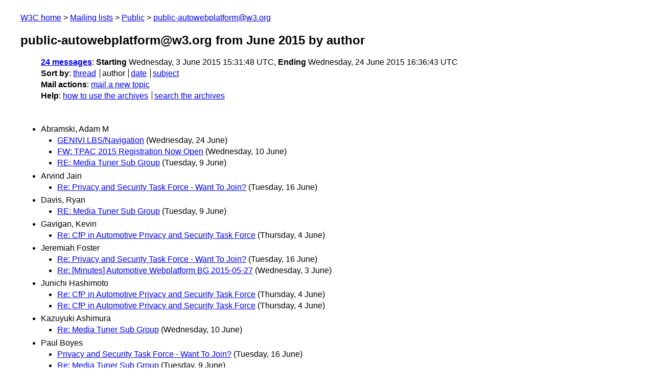

--- FILE ---
content_type: text/html
request_url: https://lists.w3.org/Archives/Public/public-autowebplatform/2015Jun/author.html
body_size: 1359
content:
<!DOCTYPE html>
<html xmlns="http://www.w3.org/1999/xhtml" lang="en">
<head>
<meta charset="UTF-8" />
<meta name="viewport" content="width=device-width, initial-scale=1" />
<meta name="generator" content="hypermail 3.0.0, see https://github.com/hypermail-project/hypermail/" />
<title>public-autowebplatform@w3.org from June 2015: by author</title>
<meta name="Subject" content="by author" />
<meta name="robots" content="noindex" />
<link rel="stylesheet" title="Normal view" href="/assets/styles/public.css" />
<link rel="help" href="/Help/" />
<link rel="start" href="../" title="public-autowebplatform@w3.org archives" />
<script defer="defer" src="/assets/js/archives.js"></script>
</head>
<body class="index">
<header class="head">
<nav class="breadcrumb" id="upper">
  <ul>
    <li><a href="https://www.w3.org/">W3C home</a></li>
    <li><a href="/">Mailing lists</a></li>
    <li><a href="../../">Public</a></li>
    <li><a href="../" rel="start">public-autowebplatform@w3.org</a></li>
  </ul>
</nav>
<h1><span class="archive-label">public-autowebplatform@w3.org from June 2015</span> by author</h1>
<nav id="navbar">
<ul class="hmenu_container">
<li><span class="heading"><a href="#first">24 messages</a></span>: <span class="heading">Starting</span> Wednesday,  3 June 2015 15:31:48 UTC, <span class="heading">Ending</span> Wednesday, 24 June 2015 16:36:43 UTC</li>
<li><span class="heading">Sort by</span>: <ul class="hmenu"><li><a href="thread.html" rel="alternate">thread</a></li>
<li>author</li>
<li><a href="index.html" rel="alternate">date</a></li>
<li><a href="subject.html" rel="alternate">subject</a></li>
</ul></li>
<li><span class="heading">Mail actions</span>: <ul class="hmenu"><li><a href="mailto:public-autowebplatform&#x40;&#0119;&#0051;&#0046;&#0111;&#0114;&#0103;">mail a new topic</a></li></ul></li>
<li><span class="heading">Help</span>: <ul class="hmenu">
    <li><a href="/Help/" rel="help">how to use the archives</a></li>
    <li><a href="https://www.w3.org/Search/Mail/Public/search?type-index=public-autowebplatform&amp;index-type=t">search the archives</a></li>
</ul>
</li></ul>
</nav>
</header>
<main class="messages-list">
<h2 id="first" class="heading">Abramski, Adam M</h2>
<ul>
<li><a id="msg23" href="0023.html">GENIVI LBS/Navigation</a> <span class="messages-list-date">(Wednesday, 24 June)</span></li>
<li><a id="msg18" href="0018.html">FW: TPAC 2015 Registration Now Open</a> <span class="messages-list-date">(Wednesday, 10 June)</span></li>
<li><a id="msg13" href="0013.html">RE: Media Tuner Sub Group</a> <span class="messages-list-date">(Tuesday,  9 June)</span></li>
</ul>
<h2 class="heading">Arvind Jain</h2>
<ul>
<li><a id="msg22" href="0022.html">Re: Privacy and Security Task Force - Want To Join?</a> <span class="messages-list-date">(Tuesday, 16 June)</span></li>
</ul>
<h2 class="heading">Davis, Ryan</h2>
<ul>
<li><a id="msg16" href="0016.html">RE: Media Tuner Sub Group</a> <span class="messages-list-date">(Tuesday,  9 June)</span></li>
</ul>
<h2 class="heading">Gavigan, Kevin</h2>
<ul>
<li><a id="msg6" href="0006.html">Re: CfP in Automotive Privacy and Security Task Force</a> <span class="messages-list-date">(Thursday,  4 June)</span></li>
</ul>
<h2 class="heading">Jeremiah Foster</h2>
<ul>
<li><a id="msg21" href="0021.html">Re: Privacy and Security Task Force - Want To Join?</a> <span class="messages-list-date">(Tuesday, 16 June)</span></li>
<li><a id="msg8" href="0008.html">Re: [Minutes] Automotive Webplatform BG 2015-05-27</a> <span class="messages-list-date">(Wednesday,  3 June)</span></li>
</ul>
<h2 class="heading">Junichi Hashimoto</h2>
<ul>
<li><a id="msg3" href="0003.html">Re: CfP in Automotive Privacy and Security Task Force</a> <span class="messages-list-date">(Thursday,  4 June)</span></li>
<li><a id="msg2" href="0002.html">Re: CfP in Automotive Privacy and Security Task Force</a> <span class="messages-list-date">(Thursday,  4 June)</span></li>
</ul>
<h2 class="heading">Kazuyuki Ashimura</h2>
<ul>
<li><a id="msg15" href="0015.html">Re: Media Tuner Sub Group</a> <span class="messages-list-date">(Wednesday, 10 June)</span></li>
</ul>
<h2 class="heading">Paul Boyes</h2>
<ul>
<li><a id="msg20" href="0020.html">Privacy and Security Task Force - Want To Join?</a> <span class="messages-list-date">(Tuesday, 16 June)</span></li>
<li><a id="msg14" href="0014.html">Re: Media Tuner Sub Group</a> <span class="messages-list-date">(Tuesday,  9 June)</span></li>
<li><a id="msg12" href="0012.html">Re: Formal Call for Consensus</a> <span class="messages-list-date">(Tuesday,  9 June)</span></li>
<li><a id="msg11" href="0011.html">Re: Media Tuner Sub Group</a> <span class="messages-list-date">(Tuesday,  9 June)</span></li>
<li><a id="msg10" href="0010.html">Media Tuner Sub Group</a> <span class="messages-list-date">(Tuesday,  9 June)</span></li>
<li><a id="msg9" href="0009.html">Re: (W3C BG) Presentation by GENIVI LBS EG during F2F last week  in  Stuttgart &amp; Call for participation in LBS subteam</a> <span class="messages-list-date">(Tuesday,  9 June)</span></li>
</ul>
<h2 class="heading">PHILIPPE COLLIOT</h2>
<ul>
<li><a id="msg17" href="0017.html">RE: (W3C BG) Presentation by GENIVI LBS EG during F2F last week  in  Stuttgart &amp; Call for participation in LBS subteam</a> <span class="messages-list-date">(Wednesday, 10 June)</span></li>
</ul>
<h2 class="heading">Qing An</h2>
<ul>
<li><a id="msg19" href="0019.html">Re: (W3C BG) Presentation by GENIVI LBS EG during F2F last week  in  Stuttgart &amp; Call for participation in LBS subteam</a> <span class="messages-list-date">(Thursday, 11 June)</span></li>
</ul>
<h2 class="heading">Soumya Kanti Datta</h2>
<ul>
<li><a id="msg5" href="0005.html">Re: CfP in Automotive Privacy and Security Task Force</a> <span class="messages-list-date">(Thursday,  4 June)</span></li>
</ul>
<h2 class="heading">Ted Guild</h2>
<ul>
<li><a id="msg7" href="0007.html">Re: CfP in Automotive Privacy and Security Task Force</a> <span class="messages-list-date">(Thursday,  4 June)</span></li>
<li><a id="msg1" href="0001.html">CfP in Automotive Privacy and Security Task Force</a> <span class="messages-list-date">(Wednesday,  3 June)</span></li>
<li><a id="msg0" href="0000.html">[Minutes] Automotive Webplatform BG 2015-05-27</a> <span class="messages-list-date">(Wednesday,  3 June)</span></li>
</ul>
<h2 class="heading">平林 立彦</h2>
<ul>
<li><a id="msg4" href="0004.html">RE: CfP in Automotive Privacy and Security Task Force</a> <span class="messages-list-date">(Thursday,  4 June)</span></li>
</ul>
<p id="end" class="last-message-date"><span class="heading">Last message date</span>: Wednesday, 24 June 2015 16:36:43 UTC</p>
</main>
<footer class="foot">
<nav id="navbarfoot">
<ul class="hmenu_container">
<li><span class="heading"><a href="#first">24 messages</a>; sort by</span>:
<ul class="hmenu">
<li><a href="thread.html">thread</a></li>
<li>author</li>
<li><a href="index.html">date</a></li>
<li><a href="subject.html">subject</a></li>
</ul>
</li><li><span class="heading">Mail actions</span>: <ul class="hmenu"><li><a href="mailto:public-autowebplatform&#x40;&#0119;&#0051;&#0046;&#0111;&#0114;&#0103;">mail a new topic</a></li></ul></li>
</ul>
</nav>
<!-- trailer="footer" -->
<p class="colophon">
This archive was generated by <a href="https://github.com/hypermail-project/hypermail/">hypermail 3.0.0</a>: Thursday, 13 July 2023 17:32:45 UTC
</p>
</footer>
</body>
</html>
